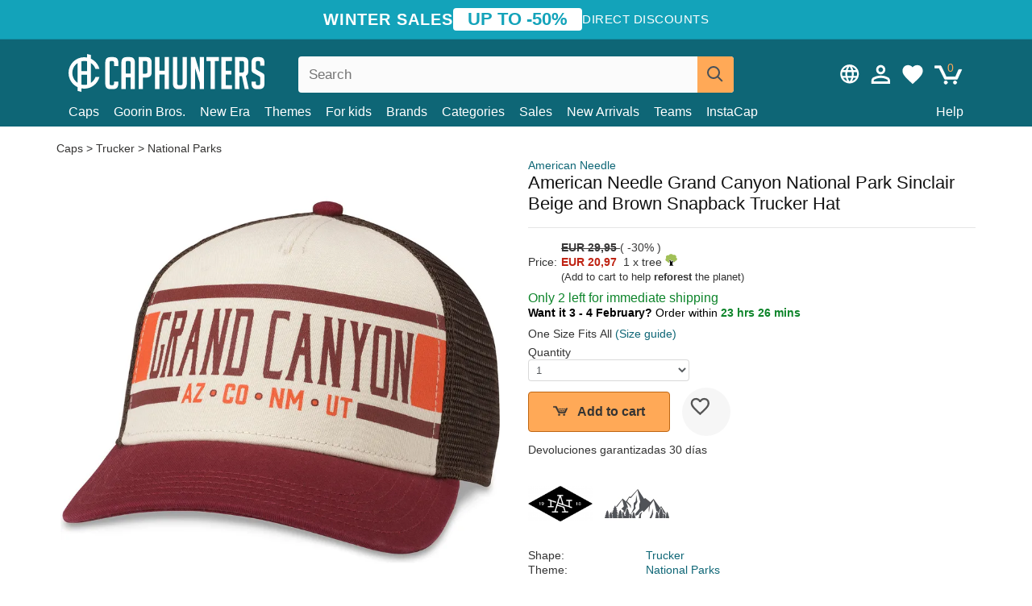

--- FILE ---
content_type: text/html; charset=utf-8
request_url: https://caphunters.com/en/caps/10790-american-needle-grand-canyon-national-park-sinclair-beige-and-brown-snapback-trucker-hat.html
body_size: 13835
content:
<!DOCTYPE HTML><html lang="en-us"><head><meta charset="utf-8"><title>American Needle Grand Canyon National Park Sinclair Beige and Brown Snapback Trucker Hat: Caphunters.com</title> <script type="text/javascript">window.gdprAppliesGlobally=true;(function(){function n(e){if(!window.frames[e]){if(document.body&&document.body.firstChild){var t=document.body;var r=document.createElement("iframe");r.style.display="none";r.name=e;r.title=e;t.insertBefore(r,t.firstChild)}else{setTimeout(function(){n(e)},5)}}}function e(r,a,o,c,s){function e(e,t,r,n){if(typeof r!=="function"){return}if(!window[a]){window[a]=[]}var i=false;if(s){i=s(e,n,r)}if(!i){window[a].push({command:e,version:t,callback:r,parameter:n})}}e.stub=true;e.stubVersion=2;function t(n){if(!window[r]||window[r].stub!==true){return}if(!n.data){return}var i=typeof n.data==="string";var e;try{e=i?JSON.parse(n.data):n.data}catch(t){return}if(e[o]){var a=e[o];window[r](a.command,a.version,function(e,t){var r={};r[c]={returnValue:e,success:t,callId:a.callId};n.source.postMessage(i?JSON.stringify(r):r,"*")},a.parameter)}}if(typeof window[r]!=="function"){window[r]=e;if(window.addEventListener){window.addEventListener("message",t,false)}else{window.attachEvent("onmessage",t)}}}e("__tcfapi","__tcfapiBuffer","__tcfapiCall","__tcfapiReturn");n("__tcfapiLocator");(function(e,t){var r=document.createElement("link");r.rel="preconnect";r.as="script";var n=document.createElement("link");n.rel="dns-prefetch";n.as="script";var i=document.createElement("link");i.rel="preload";i.as="script";var a=document.createElement("script");a.id="spcloader";a.type="text/javascript";a["async"]=true;a.charset="utf-8";var o="https://sdk.privacy-center.org/"+e+"/loader.js?target_type=notice&target="+t;if(window.didomiConfig&&window.didomiConfig.user){var c=window.didomiConfig.user;var s=c.country;var d=c.region;if(s){o=o+"&country="+s;if(d){o=o+"&region="+d}}}r.href="https://sdk.privacy-center.org/";n.href="https://sdk.privacy-center.org/";i.href=o;a.src=o;var f=document.getElementsByTagName("script")[0];f.parentNode.insertBefore(r,f);f.parentNode.insertBefore(n,f);f.parentNode.insertBefore(i,f);f.parentNode.insertBefore(a,f)})("9f9d3a7a-e115-4846-b3cb-42dc6fb4ce08","QVBtGPFB")})();</script> <link rel="preconnect" href="https://static.caphunters.com"><link rel="preconnect" href="https://www.google-analytics.com"><link rel="preconnect" href="https://www.google.com"><link rel="preconnect" href="https://www.google.es"><link rel="preconnect" href="https://googleads.g.doubleclick.net"><link rel="preconnect" href="https://www.googletagmanager.com"><link rel="preconnect" href="https://bat.bing.com"><link rel="preconnect" href="https://www.googleadservices.com"><link rel="preconnect" href="https://accounts.google.com"><link rel="dns-prefetch" href="https://accounts.google.com"><link rel="preload" href="https://static.caphunters.com/img/sprite.svg?v=2" as="image" type="image/svg+xml"><link rel="canonical" href="https://caphunters.com/en/caps/10790-american-needle-grand-canyon-national-park-sinclair-beige-and-brown-snapback-trucker-hat.html"><link rel="stylesheet" href="https://static.caphunters.com/cache/css/ac5762112f08d8ea348baa5f242467c3.css"><meta name="description" content="American Needle Grand Canyon National Park Sinclair Beige and Brown Snapback Trucker Hat, Brand: American Needle, : EUR 29.95, Sale: EUR 20.97, Shape: Trucker, Theme: National Parks, For: Adult, Closure: Snapback"><meta name="keywords" content="Caps, American Needle, Trucker, National Parks, Adult, Snapback, Unisex, Curve, Grand Canyon National Park, Multicolor"><meta name="robots" content="index,follow"><meta name="viewport" content="user-scalable=yes, width=device-width, maximum-scale=5, initial-scale=1"><meta name="mobile-web-app-capable" content="yes"><meta name="theme-color" content="#0E6676"><meta name="apple-mobile-web-app-status-bar-style" content="black-translucent"><link rel="icon" type="image/png" href="https://static.caphunters.com/img/favicon-196x196.png" sizes="196x196"><link rel="icon" type="image/png" href="https://static.caphunters.com/img/favicon-96x96.png" sizes="96x96"><link rel="icon" type="image/png" href="https://static.caphunters.com/img/favicon-32x32.png" sizes="32x32"><link rel="icon" type="image/png" href="https://static.caphunters.com/img/favicon-16x16.png" sizes="16x16"><link rel="icon" type="image/png" href="https://static.caphunters.com/img/favicon-128.png" sizes="128x128"><link rel="shortcut icon" type="image/x-icon" href="https://static.caphunters.com/img/favicon.ico"><link rel="manifest" href="/manifest.json"> <script type="didomi/javascript" data-vendor="c:bing-ads" defer src="https://static.caphunters.com/themes/caphunters/js/bing.js"></script> <noscript><img height="1" width="1" style="display:none" src="https://www.facebook.com/tr?id=1666427600331054&ev=PageView&noscript=1" /></noscript><meta property="og:description" content="Hat store with the largest online catalog. Caps and caps at the best prices." /><meta property="og:site_name" content="Caphunters" /><meta property="og:type" content="og:product" /><meta property="og:url" content="https://caphunters.com/en/caps/10790-american-needle-grand-canyon-national-park-sinclair-beige-and-brown-snapback-trucker-hat.html" /><meta property="og:title" content="Caphunters - American Needle Grand Canyon National Park Sinclair Beige and Brown Snapback Trucker Hat: Caphunters.com" /><meta property="og:image" content="https://static.caphunters.com/36844-large_default/gorra-trucker-beige-y-marron-snapback-grand-canyon-national-park-sinclair-de-american-needle.webp" /><meta property="product:price:amount" content="20.97"/><meta property="product:price:currency" content="EUR"/><meta name="twitter:site" content="@caphunters"><meta name="twitter:creator" content="@caphunters"><meta name="twitter:description" content="Hat store with the largest online catalog. Caps and caps at the best prices."><meta name="twitter:card" content="product"><meta name="twitter:title" content="Caphunters - American Needle Grand Canyon National Park Sinclair Beige and Brown Snapback Trucker Hat: Caphunters.com"><meta name="twitter:image" content="https://static.caphunters.com/36844-large_default/gorra-trucker-beige-y-marron-snapback-grand-canyon-national-park-sinclair-de-american-needle.webp"><meta name="twitter:data1" content="EUR20.97"><meta name="twitter:label1" content="Price"><meta name="twitter:data2" content="Caphunters.com"><meta name="twitter:label2" content="Hat store with the largest online catalog."><link href="https://caphunters.com/en/" rel="alternate" hreflang="x-default"><link href="https://caphunters.es/gorras/10790-gorra-trucker-beige-y-marron-snapback-grand-canyon-national-park-sinclair-de-american-needle.html" rel="alternate" hreflang="es-es"><link href="https://caphunters.co.uk/caps/10790-american-needle-grand-canyon-national-park-sinclair-beige-and-brown-snapback-trucker-hat.html" rel="alternate" hreflang="en-gb"><link href="https://caphunters.ie/caps/10790-american-needle-grand-canyon-national-park-sinclair-beige-and-brown-snapback-trucker-hat.html" rel="alternate" hreflang="en-ie"><link href="https://caphunters.ca/en/caps/10790-american-needle-grand-canyon-national-park-sinclair-beige-and-brown-snapback-trucker-hat.html" rel="alternate" hreflang="en-ca"><link href="https://caphunters.bg/en/caps/10790-american-needle-grand-canyon-national-park-sinclair-beige-and-brown-snapback-trucker-hat.html" rel="alternate" hreflang="en-bg"><link href="https://caphunters.hr/caps/10790-american-needle-grand-canyon-national-park-sinclair-beige-and-brown-snapback-trucker-hat.html" rel="alternate" hreflang="en-hr"><link href="https://caphunters.si/caps/10790-american-needle-grand-canyon-national-park-sinclair-beige-and-brown-snapback-trucker-hat.html" rel="alternate" hreflang="en-si"><link href="https://caphunters.ee/caps/10790-american-needle-grand-canyon-national-park-sinclair-beige-and-brown-snapback-trucker-hat.html" rel="alternate" hreflang="en-ee"><link href="https://caphunters.fi/caps/10790-american-needle-grand-canyon-national-park-sinclair-beige-and-brown-snapback-trucker-hat.html" rel="alternate" hreflang="en-fi"><link href="https://caphunters.hu/en/caps/10790-american-needle-grand-canyon-national-park-sinclair-beige-and-brown-snapback-trucker-hat.html" rel="alternate" hreflang="en-hu"><link href="https://caphunters.lv/en/caps/10790-american-needle-grand-canyon-national-park-sinclair-beige-and-brown-snapback-trucker-hat.html" rel="alternate" hreflang="en-lv"><link href="https://caphunters.lt/en/caps/10790-american-needle-grand-canyon-national-park-sinclair-beige-and-brown-snapback-trucker-hat.html" rel="alternate" hreflang="en-lt"><link href="https://caphunters.mt/caps/10790-american-needle-grand-canyon-national-park-sinclair-beige-and-brown-snapback-trucker-hat.html" rel="alternate" hreflang="en-mt"><link href="https://caphunters.cz/en/caps/10790-american-needle-grand-canyon-national-park-sinclair-beige-and-brown-snapback-trucker-hat.html" rel="alternate" hreflang="en-cz"><link href="https://caphunters.sk/en/caps/10790-american-needle-grand-canyon-national-park-sinclair-beige-and-brown-snapback-trucker-hat.html" rel="alternate" hreflang="en-sk"><link href="https://caphunters.ro/en/caps/10790-american-needle-grand-canyon-national-park-sinclair-beige-and-brown-snapback-trucker-hat.html" rel="alternate" hreflang="en-ro"><link href="https://caphunters.fr/casquettes/10790-casquette-trucker-beige-et-marron-snapback-grand-canyon-national-park-sinclair-american-needle.html" rel="alternate" hreflang="fr-fr"><link href="https://caphunters.be/casquettes/10790-casquette-trucker-beige-et-marron-snapback-grand-canyon-national-park-sinclair-american-needle.html" rel="alternate" hreflang="fr-be"><link href="https://caphunters.ca/fr/casquettes/10790-casquette-trucker-beige-et-marron-snapback-grand-canyon-national-park-sinclair-american-needle.html" rel="alternate" hreflang="fr-ca"><link href="https://caphunters.at/fr/casquettes/10790-casquette-trucker-beige-et-marron-snapback-grand-canyon-national-park-sinclair-american-needle.html" rel="alternate" hreflang="fr-at"><link href="https://caphunters.ch/fr/casquettes/10790-casquette-trucker-beige-et-marron-snapback-grand-canyon-national-park-sinclair-american-needle.html" rel="alternate" hreflang="fr-ch"><link href="https://caphunters.bg/fr/casquettes/10790-casquette-trucker-beige-et-marron-snapback-grand-canyon-national-park-sinclair-american-needle.html" rel="alternate" hreflang="fr-bg"><link href="https://caphunters.lu/casquettes/10790-casquette-trucker-beige-et-marron-snapback-grand-canyon-national-park-sinclair-american-needle.html" rel="alternate" hreflang="fr-lu"><link href="https://caphunters.ro/fr/casquettes/10790-casquette-trucker-beige-et-marron-snapback-grand-canyon-national-park-sinclair-american-needle.html" rel="alternate" hreflang="fr-ro"><link href="https://caphunters.pt/bones/10790-bone-trucker-bege-e-castanho-snapback-grand-canyon-national-park-sinclair-da-american-needle.html" rel="alternate" hreflang="pt-pt"><link href="https://caphunters.de/caps/10790-trucker-cap-beige-und-braun-snapback-grand-canyon-national-park-sinclair-von-american-needle.html" rel="alternate" hreflang="de-de"><link href="https://caphunters.at/de/caps/10790-trucker-cap-beige-und-braun-snapback-grand-canyon-national-park-sinclair-von-american-needle.html" rel="alternate" hreflang="de-at"><link href="https://caphunters.ch/de/caps/10790-trucker-cap-beige-und-braun-snapback-grand-canyon-national-park-sinclair-von-american-needle.html" rel="alternate" hreflang="de-ch"><link href="https://caphunters.bg/de/caps/10790-trucker-cap-beige-und-braun-snapback-grand-canyon-national-park-sinclair-von-american-needle.html" rel="alternate" hreflang="de-bg"><link href="https://caphunters.hu/de/caps/10790-trucker-cap-beige-und-braun-snapback-grand-canyon-national-park-sinclair-von-american-needle.html" rel="alternate" hreflang="de-hu"><link href="https://caphunters.lv/de/caps/10790-trucker-cap-beige-und-braun-snapback-grand-canyon-national-park-sinclair-von-american-needle.html" rel="alternate" hreflang="de-lv"><link href="https://caphunters.cz/de/caps/10790-trucker-cap-beige-und-braun-snapback-grand-canyon-national-park-sinclair-von-american-needle.html" rel="alternate" hreflang="de-cz"><link href="https://caphunters.sk/de/caps/10790-trucker-cap-beige-und-braun-snapback-grand-canyon-national-park-sinclair-von-american-needle.html" rel="alternate" hreflang="de-sk"><link href="https://caphunters.it/cappellini/10790-cappellino-trucker-beige-e-marrone-snapback-grand-canyon-national-park-sinclair-di-american-needle.html" rel="alternate" hreflang="it-it"><link href="https://caphunters.ch/it/cappellini/10790-cappellino-trucker-beige-e-marrone-snapback-grand-canyon-national-park-sinclair-di-american-needle.html" rel="alternate" hreflang="it-ch"><link href="https://caphunters.pl/czapki/10790-czapka-trucker-bezowa-i-brazowa-snapback-grand-canyon-national-park-sinclair-american-needle.html" rel="alternate" hreflang="pl-pl"><link href="https://caphunters.lt/pl/czapki/10790-czapka-trucker-bezowa-i-brazowa-snapback-grand-canyon-national-park-sinclair-american-needle.html" rel="alternate" hreflang="pl-lt"><link href="https://caphunters.se/caps/10790-trucker-keps-beige-och-brun-snapback-grand-canyon-national-park-sinclair-fran-american-needle.html" rel="alternate" hreflang="sv-se"><link href="https://caphunters.cy/caps/10790-trucker-snapback-grand-canyon-national-park-sinclair-american-needle.html" rel="alternate" hreflang="el-cy"><link href="https://caphunters.gr/caps/10790-trucker-snapback-grand-canyon-national-park-sinclair-american-needle.html" rel="alternate" hreflang="el-gr"><link href="https://caphunters.dk/caps/10790-trucker-kasket-beige-og-brun-snapback-grand-canyon-national-park-sinclair-fra-american-needle.html" rel="alternate" hreflang="da-dk"> <script src="https://accounts.google.com/gsi/client" async defer></script> </head><body id="product" class="ab_0 product product-10790 product-american-needle-grand-canyon-national-park-sinclair-beige-and-brown-snapback-trucker-hat category-12 category-caps lang_en"><div id="overlay" style="display:none"></div><div id="header_coupon"><div class="promo-container"><div class="promo-title"> WINTER SALES</div><div class="promo-badge"> UP TO -50%</div><div class="promo-info hidden-sm-down"> Direct discounts</div></div></div> <header><div class="container"><div class="row"><div class="mobile-menu col-xl-4 col-md-7 col-xs-7"><div style="width:46px;float:left" class="hidden-lg-up"><div class="cat-title"> <span class="icon-mobilemenu"> <span class="line"></span> <span class="line"></span> <span class="line"></span> </span></div></div> <a href="/en/" title="Caphunters" name="Caphunters" class="header_logo"> <span class="icon-logo"></span> </a></div><div class="col-xl-2 col-md-3 col-xs-5 push-xl-6 push-md-2 header-icons"> <a class="shopping-cart-block shopping-cart" href="/en/express-order" rel="nofollow"><div> <span class="ajax_cart_quantity">0</span> <span class="icon icon-cart"></span></div> </a><a class="wishlist-header" href="/en/index.php?controller=customerwishlist" title="My wishlist"><div class="icon icon-heart-white"> <span class="wishlist-count" style="display: none"></span></div> </a> <a id="userinfo-block-top" class="header_user_info hidden-lg-down" href="/en/login" rel="nofollow"><div class="login icon icon-account-empty"></div></a><div id="popup-languages-currencies" class="icon icon-lang-currency" style="cursor:pointer;"></div><div id="preferences-popup" class="modal-popup" style="display:none;"><div class="modal-content"> <span class="close-popup">&times;</span> <label class="preferences">Preferences</label><div class="popup-body"><form id="preferences-form"><div class="languages"> <label>Language</label> <select id="languages-block-top" class="form-control hidden-lg-down"><option data-href="/es/gorras/10790-gorra-trucker-beige-y-marron-snapback-grand-canyon-national-park-sinclair-de-american-needle.html"> ES &nbsp;-&nbsp; Español</option><option selected data-href="/en/caps/10790-american-needle-grand-canyon-national-park-sinclair-beige-and-brown-snapback-trucker-hat.html"> EN &nbsp;-&nbsp; English</option> </select></div><div class="currencies"> <label>Currency</label> <select id="currencies-block-top" class="form-control hidden-lg-down"><option value="4" > $&nbsp;&nbsp;-&nbsp;&nbsp;Dollar</option><option value="1" selected> €&nbsp;&nbsp;-&nbsp;&nbsp;Euro</option><option value="3" > £&nbsp;&nbsp;-&nbsp;&nbsp;Pound</option> </select></div> <button type="submit" class="submit-preference exclusive ch-orange"> Update preferences </button></form></div></div></div></div><div class="col-xl-6 col-xs-12 pull-xl-3"><form id="searchbox" method="get" action="/en/search" > <label for="search_query_top">Buscar</label> <input class="search_query form-control" type="text" id="search_query_top" name="search_query" placeholder="Search" value="" /> <button type="submit" class="btn btn-default button-search ch-orange" title="Search"> <span class="icon-search"></span> </button></form></div><div class="block_top_menu col-xs-12"><div class="menu-header hidden-lg-up"> <a href="/en/my-account" rel="nofollow" class="menu-header-greeting"> Hello. </a> <span class="sidebar-toggle-close"></span></div><a href="/en/12-caps">Caps</a> <a href="/en/124_goorin-bros">Goorin Bros.</a> <a href="/en/100_new-era">New Era</a> <a href="/en/our-themes"> Themes</a> <a href="/en/12-caps?for=boy">For kids</a><div> <a href="/en/brands">Brands <span class="icon-submenu hidden-lg-down" style="font-size:12px;">&#9660;</span></a><div class="submenu" style="display:none;"> <a href="/en/10_47-brand">47 Brand</span></a> <a href="/en/177_american-needle">American Needle</span></a> <a href="/en/188_and1">AND1</span></a> <a href="/en/121_caphunters">Caphunters</span></a> <a href="/en/135_capslab">Capslab</span></a> <a href="/en/178_coastal">Coastal</span></a> <a href="/en/136_dc-shoes">DC Shoes</span></a> <a href="/en/168_difuzed">Difuzed</span></a> <a href="/en/128_djinns">Djinns</span></a> <a href="/en/185_ed-hardy">Ed Hardy</span></a> <a href="/en/179_flexfit">Flexfit</span></a> <a href="/en/186_gant">Gant</span></a> <a href="/en/124_goorin-bros">Goorin Bros.</span></a> <a href="/en/184_kangol">Kangol</span></a> <a href="/en/175_kimoa">Kimoa</span></a> <a href="/en/100_new-era">New Era</span></a> <a href="/en/189_nike">Nike</span></a> <a href="/en/182_oblack">Oblack</span></a> <a href="/en/181_pica-pica">Pica Pica</span></a> <a href="/en/176_polo-ralph-lauren">Polo Ralph Lauren</span></a> <a href="/en/171_puma">Puma</span></a> <a href="/en/187_superdry">Superdry</span></a> <a href="/en/174_the-no1-face">The No.1 Face</span></a> <a href="/en/131_von-dutch">Von Dutch</span></a> <a href="/en/172_wheels-and-waves">Wheels And Waves</span></a></div></div><div> <a href="/en/categories">Categories <span class="icon-submenu hidden-lg-down" style="font-size:12px;">&#9660;</span></a><div class="submenu" style="display:none;"> <a href="/en/123-accessories">Accessories</a> <a href="/en/39-flat-caps">Berets</a> <a href="/en/13-buckets-hats">Buckets</a> <a href="/en/12-caps">Caps</a> <a href="/en/14-beanies">Caps</a> <a href="/en/26-sweatshirts">Sweatshirts</a> <a href="/en/122-swim-trunks">Swimwear</a> <a href="/en/24-t-shirts">T-shirts</a></div></div><a href="/en/sales">Sales</a> <a href="/en/new-arrivals">New Arrivals</a> <a href="/en/teams">Teams</a> <a href="/en/instacap">InstaCap</a><a class="help-menu-header-link" href="/en/contact">Help</a><a class="hidden-lg-up" style="color: #BF6713;" href="/en/my-account"> My account </a><div class="hidden-lg-up"> <a href="#" style="color: #BF6713;">Change language</a><div class="submenu" style="display:none;"> <a href="/es/gorras/10790-gorra-trucker-beige-y-marron-snapback-grand-canyon-national-park-sinclair-de-american-needle.html"> Español </a> <a href="/en/caps/10790-american-needle-grand-canyon-national-park-sinclair-beige-and-brown-snapback-trucker-hat.html"> English </a></div></div><div class="hidden-lg-up"> <a href="#" style="color: #BF6713;">Change currency</a><div class="submenu" style="display:none;"> <a href="#" class="change-currency-link" data-id="4"> $ - Dollar </a> <a href="#" class="change-currency-link" data-id="1"> € - Euro </a> <a href="#" class="change-currency-link" data-id="3"> £ - Pound </a></div></div></div></div></div> </header><div id="columns" class="container"><div id="center_column" class="center_column col-xs-12 col-xl-12"><div class="breadcrumb clearfix hidden-sm-down"> <a href="/en/12-caps"> Caps </a>&gt; <a href="/en/12-caps?shape=trucker">Trucker</a> &gt; <a href="/en/12-caps?theme=national-parks">National Parks</a></div><div><div class="row"><div class="prod_info col-xs-12 hidden-md-up"> <a class="product_brand" href="/en/177_american-needle" title="American Needle" target="_top"> American Needle </a><h1 class="product_name">American Needle Grand Canyon National Park Sinclair Beige and Brown Snapback Trucker Hat</h1></div><div class="pb-left-column col-xs-12 col-md-6 col-lg-6"><div id="image-block" class="clearfix"><div class="hidden-md-up"><div class="swiper-wrapper c"><div class="swiper-slide c"> <img class="" src="https://static.caphunters.com/36844-large_default/american-needle-grand-canyon-national-park-sinclair-beige-and-brown-snapback-trucker-hat.webp" alt="american-needle-grand-canyon-national-park-sinclair-beige-and-brown-snapback-trucker-hat" height=545 width=545 title="american-needle-grand-canyon-national-park-sinclair-beige-and-brown-snapback-trucker-hat"></div></div><div class="swiper-pagination"></div></div> <img id="bigpic" class="hidden-sm-down" src="https://static.caphunters.com/36844-large_default/american-needle-grand-canyon-national-park-sinclair-beige-and-brown-snapback-trucker-hat.webp" alt="american-needle-grand-canyon-national-park-sinclair-beige-and-brown-snapback-trucker-hat" height=545 width=545 title="american-needle-grand-canyon-national-park-sinclair-beige-and-brown-snapback-trucker-hat"></div></div><div class="prod_info col-xs-12 col-md-6"> <a class="product_brand hidden-sm-down" href="/en/177_american-needle" title="American Needle" target="_top"> American Needle </a><h1 class="product_name hidden-sm-down">American Needle Grand Canyon National Park Sinclair Beige and Brown Snapback Trucker Hat</h1><hr class="hidden-sm-down" style="margin-top: 5px;margin-bottom: 5px;"></div><div class="col-xs-12 col-md-6"><form id="buy_block" action="/en/cart" method="post"> <input type="hidden" name="id_product" value="10790" id="product_page_product_id" /> <input type="hidden" name="add" value="1" /> <input type="hidden" name="id_product_attribute" id="idCombination" value="" /><div class="box-info-product"><div class="content_prices clearfix"><table class="prices"><tr><td></td><td><p id="old_price"> <span class="b price lt"> EUR 29,95 </span> ( <span> -30% </span>)</p></td></tr><tr><td style="font-size: 14px;color:#333;"> Price:</td><td> <span id="our_price_display" class="b price ch-red">EUR 20,97</span> &nbsp;1 x tree <span class="icon icon-tree" style="margin-top:-25px;"></span><br></td></tr><tr><td></td><td> <span style="font-size:13px;">(Add to cart to help <b>reforest</b> the planet)</span></td></tr></table></div><div id="low_stock_remaining" class="ch-green f15"> Only 2 left for immediate shipping</div><div id="availability_container"> <p id="availability_inmediate" style="font-weight: bold;" class="ch-green"> <span style='color:black'> Want it 3 - 4 February? </span> <span> <span style='font-weight:300;color:black'> Order within </span> 23 hrs 26 mins </span></p></div><div class="product_attributes clearfix"><div id="attributes"><div class="clearfix"></div><fieldset class="attribute_fieldset"><div class="attribute_list"> <input type="hidden" class="color_pick_hidden" name="group_1" value="25" /></div></fieldset><fieldset class="attribute_fieldset"> <span class="single_select"> One Size Fits All <a class="sizeguide" target="_blank" href="/en/size-guide">(Size guide)</a> </span></fieldset></div></div><p id="quantity_wanted_p" style="margin:0;padding:0;"> <label id="label_quantity_wanted" for="quantity_wanted">Quantity</label> <select name="qty" id="quantity_wanted" class="form-control"><option value=1>1</option><option value=2>2</option><option value=3>3</option><option value=4>4</option><option value=5>5</option><option value=6>6</option><option value=7>7</option><option value=8>8</option><option value=9>9</option><option value=10>10</option><option value=11>11</option><option value=12>12</option><option value=13>13</option><option value=14>14</option><option value=15>15</option><option value=16>16</option><option value=17>17</option><option value=18>18</option><option value=19>19</option><option value=20>20</option><option value=21>21</option><option value=22>22</option><option value=23>23</option><option value=24>24</option><option value=25>25</option><option value=26>26</option><option value=27>27</option><option value=28>28</option><option value=29>29</option><option value=30>30</option> </select></p><link href="https://fonts.googleapis.com/css2?family=Lobster&display=swap" rel="stylesheet"><input type="hidden" id="has-customization" name="has_customization" value="0"> <input type="hidden" id="customization-data" name="customization_data" value=""><p style="margin-top: 10px; display:none;"> <span class="ch-green b">Free shipping</span> <span style="color:black">if you add this product to the cart.</span></p><div class="box-cart-bottom"><div><p id="add_to_cart" class="buttons_bottom_block no-print"> <button type="submit" name="Submit" class="exclusive ch-orange"> <span><span class="icon icon-buttoncart"></span>Add to cart</span> </button> <a href="/en/index.php?controller=my-wishlist&action=add&id_product=10790" class="add-to-wishlist" data-id-product="10790"> <i class="icon icon-heart-empty"></i> </a></p></div><div>Devoluciones garantizadas 30 días</div><br></div></div></form><div id="product-team-brand-logos" style="vertical-align: middle;"><div id="product-team-brand-logos-brand" style="vertical-align: middle;"> <img loading="lazy" height=100 width=100 src="https://static.caphunters.com/img/m/177-medium_default.jpg" alt="American Needle"></div><div id="product-team-brand-logos-team" style="vertical-align: middle"> <img loading="lazy" src="https://static.caphunters.com/img/f/850.jpg" alt="parques-nacionales"></div></div> <section class="page-product-box" id="page-product-box-attributes"><div class="row"><div class="col-xs-3">Shape:</div><div class="col-xs-7"> <a href="/en/12-caps?shape=trucker" title=trucker target="_top"> Trucker </a></div></div><div class="row"><div class="col-xs-3">Theme:</div><div class="col-xs-7"> <a href="/en/12-caps?theme=national-parks" title=national parks target="_top"> National Parks </a></div></div><div class="row"><div class="col-xs-3">For:</div><div class="col-xs-7"> <a href="/en/12-caps?for=adult" title=adult target="_top"> Adult </a></div></div><div class="row"><div class="col-xs-3">Closure:</div><div class="col-xs-7"> <a href="/en/12-caps?closure=snapback" title=snapback target="_top"> Snapback </a></div></div><div class="row"><div class="col-xs-3">Design:</div><div class="col-xs-7"> <a href="/en/12-caps?design=unisex" title=unisex target="_top"> Unisex </a></div></div><div class="row"><div class="col-xs-3">Brim:</div><div class="col-xs-7"> <a href="/en/12-caps?brim=curve" title=curve target="_top"> Curve </a></div></div><div class="row"><div class="col-xs-3">Motif:</div><div class="col-xs-7"> <a href="/en/12-caps?motif=grand-canyon-national-park" title=grand canyon national park target="_top"> Grand Canyon National Park </a></div></div><div class="row"><div class="col-xs-3">Color:</div><div class="col-xs-7"> <a href="/en/12-caps?color=multicolor" title=multicolor target="_top"> Multicolor </a></div></div><div class="row"><div class="col-xs-3">Conditon:</div><div class="col-xs-7"> New; 100% Authentic</div></div> </section></div></div></div><div id="stylefortrees" class="c"><div class="mb15 mt15 f20">#StyleForTrees</div><div class="product_sub_subtitle b f15 m15"> <span class="ch-blue-text">1 Cap</span> = <span class="ch-green">1 Tree</span></div><span class="f14">Buying any product in Caphunters, you are contributing to plant trees in the places of the planet that need it most. With your help, it is possible to plant 1 tree more, and thanks to your collaboration, we advance a little more in the way of sustainability and a better tomorrow for everyone. </span><div class="ch-green f14 mt15 mb15"> We have already planted <b>233264</b> trees <span class="icon icon-tree"></span><br> Thanks!</div></div> <br><div class="relatedproducts-container"><h2 style="font-size: 18px;">Customers who bought this item also bought</h2><ul id="relatedproducts" class="product-table-borders product_list grid row homefeatured tab-pane" data-field-list-type="list"><li data-position=1 data-idproduct=10788 class="col-xs-6 col-md-6 col-lg-4 col-xl-3"> <a class="product_img_link" href="/en/10788-american-needle-joshua-tree-national-park-sinclair-beige-navy-blue-and-orange-snapback-trucker-hat.html"> <img class="img-responsive" loading="lazy" src="https://static.caphunters.com/36842-home_default/american-needle-joshua-tree-national-park-sinclair-beige-navy-blue-and-orange-snapback-trucker-hat.webp" alt="American Needle Joshua Tree National Park Sinclair Beige, Navy Blue and Orange Snapback Trucker Hat" height=200 width=200 decoding="async" /> <span class="sale-box">-30%</span> </a> <a href="/en/index.php?controller=my-wishlist&action=add&id_product=10788" class="list-page add-to-wishlist" data-id-product="10788"><i class="icon icon-heart-empty"></i></a> <span class="icon-list-stars icon-stars-5-0"></span> (5) <a class="product-manufacturer-list hidden-sm-down" href="/en/177_american-needle"> American Needle </a> <span class="product-manufacturer-list hidden-md-up"> American Needle </span> <a class="product-name" href="/en/10788-american-needle-joshua-tree-national-park-sinclair-beige-navy-blue-and-orange-snapback-trucker-hat.html"> <span class="name">American Needle Joshua Tree National Park Sinclair Beige, Navy Blue and Orange Snapback Trucker Hat</span><div class="content_price"> <span class="lt old-price product-price">EUR 29,95</span> EUR 20,97</div><div class="availability_list_block c"> Get it by <span class="b"> 3 - 4 February </span></div> </a></li><li data-position=2 data-idproduct=10759 class="col-xs-6 col-md-6 col-lg-4 col-xl-3"> <a class="product_img_link" href="/en/10759-american-needle-palm-springs-california-sinclair-beige-navy-blue-and-green-snapback-trucker-hat.html"> <img class="img-responsive" loading="lazy" src="https://static.caphunters.com/36810-home_default/american-needle-palm-springs-california-sinclair-beige-navy-blue-and-green-snapback-trucker-hat.webp" alt="American Needle Palm Springs California Sinclair Beige, Navy Blue and Green Snapback Trucker Hat" height=200 width=200 decoding="async" /> <span class="sale-box">-30%</span> </a> <a href="/en/index.php?controller=my-wishlist&action=add&id_product=10759" class="list-page add-to-wishlist" data-id-product="10759"><i class="icon icon-heart-empty"></i></a> <span class="icon-list-stars icon-stars-5-0"></span> (5) <a class="product-manufacturer-list hidden-sm-down" href="/en/177_american-needle"> American Needle </a> <span class="product-manufacturer-list hidden-md-up"> American Needle </span> <a class="product-name" href="/en/10759-american-needle-palm-springs-california-sinclair-beige-navy-blue-and-green-snapback-trucker-hat.html"> <span class="name">American Needle Palm Springs California Sinclair Beige, Navy Blue and Green Snapback Trucker Hat</span><div class="content_price"> <span class="lt old-price product-price">EUR 29,95</span> EUR 20,97</div><div class="availability_list_block c"> Get it by <span class="b"> 3 - 4 February </span></div> </a></li><li data-position=3 data-idproduct=10777 class="col-xs-6 col-md-6 col-lg-4 col-xl-3"> <a class="product_img_link" href="/en/10777-american-needle-nasa-sinclair-beige-navy-blue-and-light-blue-snapback-trucker-hat.html"> <img class="img-responsive" loading="lazy" src="https://static.caphunters.com/36831-home_default/american-needle-nasa-sinclair-beige-navy-blue-and-light-blue-snapback-trucker-hat.webp" alt="American Needle NASA Sinclair Beige, Navy Blue and Light Blue Snapback Trucker Hat" height=200 width=200 decoding="async" /> <span class="sale-box">-30%</span> </a> <a href="/en/index.php?controller=my-wishlist&action=add&id_product=10777" class="list-page add-to-wishlist" data-id-product="10777"><i class="icon icon-heart-empty"></i></a><div class="icon-list-stars" style="background:none;"></div> <a class="product-manufacturer-list hidden-sm-down" href="/en/177_american-needle"> American Needle </a> <span class="product-manufacturer-list hidden-md-up"> American Needle </span> <a class="product-name" href="/en/10777-american-needle-nasa-sinclair-beige-navy-blue-and-light-blue-snapback-trucker-hat.html"> <span class="name">American Needle NASA Sinclair Beige, Navy Blue and Light Blue Snapback Trucker Hat</span><div class="content_price"> <span class="lt old-price product-price">EUR 29,95</span> EUR 20,97</div><div class="availability_list_block c"> Get it by <span class="b"> 3 - 4 February </span></div> </a></li><li data-position=4 data-idproduct=10781 class="col-xs-6 col-md-6 col-lg-4 col-xl-3"> <a class="product_img_link" href="/en/10781-american-needle-pabst-blue-ribbon-sinclair-beige-and-navy-blue-snapback-trucker-hat.html"> <img class="img-responsive" loading="lazy" src="https://static.caphunters.com/36835-home_default/american-needle-pabst-blue-ribbon-sinclair-beige-and-navy-blue-snapback-trucker-hat.webp" alt="American Needle Pabst Blue Ribbon Sinclair Beige and Navy Blue Snapback Trucker Hat" height=200 width=200 decoding="async" /> <span class="sale-box">-30%</span> </a> <a href="/en/index.php?controller=my-wishlist&action=add&id_product=10781" class="list-page add-to-wishlist" data-id-product="10781"><i class="icon icon-heart-empty"></i></a> <span class="icon-list-stars icon-stars-4-5"></span> (4.6) <a class="product-manufacturer-list hidden-sm-down" href="/en/177_american-needle"> American Needle </a> <span class="product-manufacturer-list hidden-md-up"> American Needle </span> <a class="product-name" href="/en/10781-american-needle-pabst-blue-ribbon-sinclair-beige-and-navy-blue-snapback-trucker-hat.html"> <span class="name">American Needle Pabst Blue Ribbon Sinclair Beige and Navy Blue Snapback Trucker Hat</span><div class="content_price"> <span class="lt old-price product-price">EUR 34,95</span> EUR 24,47</div><div class="availability_list_block c"> Get it by <span class="b"> 3 - 4 February </span></div> </a></li><li data-position=5 data-idproduct=10745 class="col-xs-6 col-md-6 col-lg-4 col-xl-3"> <a class="product_img_link" href="/en/10745-american-needle-thunderbird-motor-lodge-sinclair-white-and-navy-blue-snapback-trucker-hat.html"> <img class="img-responsive" loading="lazy" src="https://static.caphunters.com/36796-home_default/american-needle-thunderbird-motor-lodge-sinclair-white-and-navy-blue-snapback-trucker-hat.webp" alt="American Needle Thunderbird Motor Lodge Sinclair White and Navy Blue Snapback Trucker Hat" height=200 width=200 decoding="async" /> <span class="sale-box">-30%</span> </a> <a href="/en/index.php?controller=my-wishlist&action=add&id_product=10745" class="list-page add-to-wishlist" data-id-product="10745"><i class="icon icon-heart-empty"></i></a> <span class="icon-list-stars icon-stars-4-0"></span> (4) <a class="product-manufacturer-list hidden-sm-down" href="/en/177_american-needle"> American Needle </a> <span class="product-manufacturer-list hidden-md-up"> American Needle </span> <a class="product-name" href="/en/10745-american-needle-thunderbird-motor-lodge-sinclair-white-and-navy-blue-snapback-trucker-hat.html"> <span class="name">American Needle Thunderbird Motor Lodge Sinclair White and Navy Blue Snapback Trucker Hat</span><div class="content_price"> <span class="lt old-price product-price">EUR 29,95</span> EUR 20,97</div><div class="availability_list_block c"> Get it by <span class="b"> 3 - 4 February </span></div> </a></li><li data-position=6 data-idproduct=10747 class="col-xs-6 col-md-6 col-lg-4 col-xl-3"> <a class="product_img_link" href="/en/10747-american-needle-camaro-z28-sinclair-white-and-black-snapback-trucker-hat.html"> <img class="img-responsive" loading="lazy" src="https://static.caphunters.com/36798-home_default/american-needle-camaro-z28-sinclair-white-and-black-snapback-trucker-hat.webp" alt="American Needle Camaro Z28 Sinclair White and Black Snapback Trucker Hat" height=200 width=200 decoding="async" /> <span class="sale-box">-10%</span> </a> <a href="/en/index.php?controller=my-wishlist&action=add&id_product=10747" class="list-page add-to-wishlist" data-id-product="10747"><i class="icon icon-heart-empty"></i></a> <span class="icon-list-stars icon-stars-5-0"></span> (5) <a class="product-manufacturer-list hidden-sm-down" href="/en/177_american-needle"> American Needle </a> <span class="product-manufacturer-list hidden-md-up"> American Needle </span> <a class="product-name" href="/en/10747-american-needle-camaro-z28-sinclair-white-and-black-snapback-trucker-hat.html"> <span class="name">American Needle Camaro Z28 Sinclair White and Black Snapback Trucker Hat</span><div class="content_price"> <span class="lt old-price product-price">EUR 29,95</span> EUR 26,96</div><div class="availability_list_block c"> Get it by <span class="b"> 3 - 4 February </span></div> </a></li></ul></div><section class="page-product-box"><div class="mt15 f14">The Grand Canyon National Park Sinclair beige and brown snapback trucker hat from American Needle is a fashion accessory that embodies the essence of the outdoor lifestyle and adventure. Made by the renowned American Needle brand, this cap is a true achievement in design and functionality.<br /> <br /> The cap is designed in a beige and brown color palette, reminiscent of nature and the landscape of the Grand Canyon. The front features a high-quality embroidered patch with the Grand Canyon National Park Sinclair logo, an exclusive touch that makes it unique and attractive. For lovers of hiking, camping or simply those who are passionate about the Grand Canyon, this cap is an essential piece in your collection.<br /> <br /> As a signature feature of American Needle, the trucker cap is constructed with a classic shape and six-panel construction that ensures optimal comfort and fit. This shape, along with the snapback closure, allows for a custom fit for each user, making it perfect for any adult.<br /> <br /> Additionally, the cap features a mesh back that allows for excellent ventilation, making it the perfect choice for summer days or long walks in the park. The pre-curved visor provides adequate protection from the sun, while the button on top adds a touch of style.<br /> <br /> Although designed with functionality in mind, the American Needle cap doesn't skimp on style. With its unisex design, this cap can be worn by both men and women, adding a touch of casual and casual style to any outfit. The cap's versatile design makes it perfect for pairing with a variety of styles, from casual wear to adventure wear.<br /> <br /> In short, the Grand Canyon National Park Sinclair Beige and Brown Snapback Trucker Hat from American Needle is more than just a cap; It is a declaration of love for nature and adventure. Whether you're exploring the Grand Canyon, enjoying a sunny day in the city, or simply looking to add a touch of style to your outfit, this cap from American Needle is the perfect choice.<br /> <br /> With its earthy color scheme, unisex design, and customizable fit, this cap from American Needle is certainly a testament to the quality and attention to detail the brand puts into each of its products. Whether you're looking to protect yourself from the sun or simply want to express your love for the Grand Canyon, this cap is a confident and stylish choice.</div> </section></div><div style="clear:both"></div></div><footer id="footer" class="footer-container"><div class="ch-blue"><div class="container row center-div"><div class="footer-block col-xs-12 col-md-4 c"></div><div class="footer-block col-xs-6 col-sm-6 col-md-4" style="text-align: center;"> <span class="footer-text" style="margin-bottom:10px;">In collaboration with</span><br><div class="icon icon-eden"></div><br> <span class="footer-text">Eden Reforestation Projects</span></div><div class="footer-block col-xs-6 col-sm-6 col-md-4" style="text-align: center;"> <span class="footer-text">You can pay with:</span><br> any payment card<br> PayPal<br> Transfers 24<br></div></div></div><div class="ch-dark-blue"><div class="container row center-div"><div class="col-xs-6 col-md-4 c"> <a href="/en/contact">Help</a><br> <a href="/en/my-account">My Account</a><br> <a style="white-space: nowrap;" href="/en/stylefortrees">#StyleForTrees&nbsp;&nbsp;<span class="icon icon-tree"></span></a><br> <a href="javascript:Didomi.preferences.show()">Consent choices</a><br> <a href="/en/terms-and-conditions">Terms and conditions of use</a><br></div><div class="c footer-block col-xs-6 col-md-4 push-md-4"> Find us in:<br> <a href="https://www.tiktok.com/@caphunters" target="_blank" rel="noopener noreferrer"> TikTok </a><br> <a href="https://www.facebook.com/caphunters" target="_blank" rel="noopener noreferrer"> Facebook </a><br> <a href="https://www.instagram.com/caphuntersshop/" target="_blank" rel="noopener noreferrer"> Instagram </a><br></div><div class="stars-footer-block c footer-block col-xs-12 col-md-4 pull-md-4"> <a class="no-underline" href="/en/reviews" style="line-height:normal;"> <span style="font-size: 17px;" class="b"> <span class="icon-front-stars-5-0"></span> 4.9 </span> <br> <span class="underline">48753 customer reviews</span> </a></div></div></div><div class="ch-darker-blue"><div class="container row center-div"><div id="chfootershops" class="col-xs-12 col-sm-12 col-md-12" ><span>Caphunters</span><div><a href="https://caphunters.at">Austria</a><a href="https://caphunters.be">Belgique</a><a href="https://caphunters.bg">Bulgaria</a><a href="https://caphunters.ca">Canada</a><a href="https://caphunters.hr">Croatia</a><a href="https://caphunters.cy">Cyprus</a><a href="https://caphunters.cz">Czech Republic</a><a href="https://caphunters.dk">Denmark</a><a href="https://caphunters.de">Deutschland</a><a href="https://caphunters.es">España</a><a href="https://caphunters.ee">Estonia</a><a href="https://caphunters.fi">Finland</a><a href="https://caphunters.fr">France</a><a href="https://caphunters.com">Global</a><a href="https://caphunters.gr">Greece</a><a href="https://caphunters.hu">Hungary</a><a href="https://caphunters.ie">Ireland</a><a href="https://caphunters.it">Italia</a><a href="https://caphunters.lv">Latvia</a><a href="https://caphunters.lt">Lithuania</a><a href="https://caphunters.lu">Luxembourg</a><a href="https://caphunters.mt">Malta</a><a href="https://caphunters.pl">Poland</a><a href="https://caphunters.pt">Portugal</a><a href="https://caphunters.ro">Romania</a><a href="https://caphunters.sk">Slovakia</a><a href="https://caphunters.si">Slovenia</a><a href="https://caphunters.se">Sweden</a><a href="https://caphunters.ch">Switzerland</a><a href="https://caphunters.co.uk">United Kingdom</a><a href="https://caphunters.com/">Other countries</a></div></div></div> </footer> <script type="application/ld+json">{"@context":"http://schema.org","@graph":[{"@type":"BreadcrumbList","itemListElement":[{"@type":"ListItem","position":1,"item":{"@id":"/en/12-caps","name":"Caps"}}]},{"@type":"Product","name":"American Needle Grand Canyon National Park Sinclair Beige and Brown Snapback Trucker Hat","image":"https://static.caphunters.com/36844-large_default/american-needle-grand-canyon-national-park-sinclair-beige-and-brown-snapback-trucker-hat.webp","description":"American Needle Grand Canyon National Park Sinclair Beige and Brown Snapback Trucker Hat, Brand: American Needle, Shape: Trucker, For: Adult, Closure: Snapback, Design: Unisex","sku":"10790","brand":{"@type":"Brand","name":"American Needle"},"offers":{"@type":"Offer","url":"/en/caps/10790-american-needle-grand-canyon-national-park-sinclair-beige-and-brown-snapback-trucker-hat.html","priceValidUntil":"2080-01-01T00:00:00+02:00","priceCurrency":"EUR","price":"20.97","itemCondition":"http://schema.org/NewCondition","availability":"http://schema.org/InStock"},"gtin13":"798698920112"}]}</script> <script type="text/javascript" src="https://static.caphunters.com/js/jquery/jquery-3.6.0.min.js"></script> <script>!function(f,b,e,v,n,t,s){if(f.fbq)return;n=f.fbq=function(){n.callMethod?n.callMethod.apply(n,arguments):n.queue.push(arguments)};if(!f._fbq)f._fbq=n;n.push=n;n.loaded=!0;n.version='2.0';n.queue=[];t=b.createElement(e);t.async=!0;t.src=v;s=b.getElementsByTagName(e)[0];s.parentNode.insertBefore(t,s)}(window,document,'script','https://connect.facebook.net/en_US/fbevents.js');fbq('init','1666427600331054');fbq('track','PageView');!function(w,d,t){w.TiktokAnalyticsObject=t;var ttq=w[t]=w[t]||[];ttq.methods=["page","track","identify","instances","debug","on","off","once","ready","alias","group","enableCookie","disableCookie","holdConsent","revokeConsent","grantConsent"],ttq.setAndDefer=function(t,e){t[e]=function(){t.push([e].concat(Array.prototype.slice.call(arguments,0)))}};for(var i=0;i<ttq.methods.length;i++)ttq.setAndDefer(ttq,ttq.methods[i]);ttq.instance=function(t){for(var e=ttq._i[t]||[],n=0;n<ttq.methods.length;n++)ttq.setAndDefer(e,ttq.methods[n]);return e},ttq.load=function(e,n){var r="https://analytics.tiktok.com/i18n/pixel/events.js",o=n&&n.partner;ttq._i=ttq._i||{},ttq._i[e]=[],ttq._i[e]._u=r,ttq._t=ttq._t||{},ttq._t[e]=+new Date,ttq._o=ttq._o||{},ttq._o[e]=n||{};n=document.createElement("script");n.type="text/javascript",n.async=!0,n.src=r+"?sdkid="+e+"&lib="+t;e=document.getElementsByTagName("script")[0];e.parentNode.insertBefore(n,e)};ttq.load('CQBONNRC77U89M86N43G');ttq.page();}(window,document,'ttq');(function(){var clientId='1076986149176-6jkf51tf94cn6ss6ns3lul7grdu1ubak.apps.googleusercontent.com';if(!clientId)return;function initGoogleButtons(){if(typeof google==='undefined'||!google.accounts||!google.accounts.id){return false;} google.accounts.id.initialize({client_id:clientId,callback:function(response){if(window.handleGoogleSignInCallback){try{window.handleGoogleSignInCallback(response);}catch(e){console.error('Error en callback de Google:',e);var callbackUrl=window.location.origin+'/index.php?controller=googlecallback&credential='+encodeURIComponent(response.credential)+'&_t='+Date.now();window.location.replace(callbackUrl);}}else{var callbackUrl=window.location.origin+'/index.php?controller=googlecallback&credential='+encodeURIComponent(response.credential)+'&_t='+Date.now();window.location.replace(callbackUrl);}},auto_select:false});var buttons=document.querySelectorAll('.gsi-material-button.google-login-button');buttons.forEach(function(button){if(button.hasAttribute('data-google-listener')){return;} button.setAttribute('data-google-listener','true');button.addEventListener('click',function(e){e.preventDefault();var contentWrapper=button.querySelector('.gsi-material-button-content-wrapper');if(contentWrapper){var spinner=contentWrapper.querySelector('.gsi-material-button-spinner');if(!spinner){spinner=document.createElement('div');spinner.className='gsi-material-button-spinner';contentWrapper.appendChild(spinner);} button.classList.add('loading');button.disabled=true;} var backParam='';var backInput=null;if(button.classList.contains('gsi-material-button-login-opc')||button.classList.contains('gsi-material-button-register-opc')){backInput=document.getElementById('back_login_opc');if(backInput&&backInput.value){backParam='&back='+encodeURIComponent(backInput.value);}else{var currentUrl=window.location.href;backParam='&back='+encodeURIComponent(currentUrl);}}else{backInput=document.getElementById('back')||document.getElementById('back_register');if(backInput&&backInput.value){backParam='&back='+encodeURIComponent(backInput.value);}else{var urlParams=new URLSearchParams(window.location.search);var backFromUrl=urlParams.get('back');if(backFromUrl){backParam='&back='+encodeURIComponent(backFromUrl);}}} var loginUrl=window.location.origin+'/index.php?controller=googlelogin'+backParam;window.location.href=loginUrl;});});return true;} if(initGoogleButtons()){return;} var isMobile=/Android|webOS|iPhone|iPad|iPod|BlackBerry|IEMobile|Opera Mini/i.test(navigator.userAgent);var checkInterval=isMobile?50:10;var checkGoogle=setInterval(function(){if(initGoogleButtons()){clearInterval(checkGoogle);}},checkInterval);setTimeout(function(){clearInterval(checkGoogle);},5000);})();(function(){var appId='1883820402219503';if(!appId)return;window.fbAsyncInit=function(){FB.init({appId:appId,cookie:true,xfbml:true,version:'v24.0'});};(function(d,s,id){var js,fjs=d.getElementsByTagName(s)[0];if(d.getElementById(id))return;js=d.createElement(s);js.id=id;js.src='https://connect.facebook.net/es_ES/sdk.js';fjs.parentNode.insertBefore(js,fjs);}(document,'script','facebook-jssdk'));function initFacebookButton(){if(typeof FB==='undefined'){return false;} var buttons=[document.getElementById('facebook-login-btn'),document.getElementById('facebook-register-opc-btn'),document.getElementById('facebook-login-opc-btn'),document.getElementById('facebook-create-account-btn')].filter(function(btn){return btn!==null;});if(buttons.length===0){return false;} var initialized=false;buttons.forEach(function(button){if(button.hasAttribute('data-facebook-listener')){return;} button.setAttribute('data-facebook-listener','true');initialized=true;button.addEventListener('click',function(e){e.preventDefault();var contentWrapper=button.querySelector('.gsi-material-button-content-wrapper');if(contentWrapper){var spinner=contentWrapper.querySelector('.gsi-material-button-spinner');if(!spinner){spinner=document.createElement('div');spinner.className='gsi-material-button-spinner';contentWrapper.appendChild(spinner);} button.classList.add('loading');button.disabled=true;} var backParam='';var backInput=null;if(button.id==='facebook-login-opc-btn'||button.id==='facebook-register-opc-btn'){backInput=document.getElementById('back_login_opc');if(backInput&&backInput.value){backParam='&back='+encodeURIComponent(backInput.value);}else{var currentUrl=window.location.href;backParam='&back='+encodeURIComponent(currentUrl);}}else{backInput=document.getElementById('back')||document.getElementById('back_register');if(backInput&&backInput.value){backParam='&back='+encodeURIComponent(backInput.value);}else{var urlParams=new URLSearchParams(window.location.search);var backFromUrl=urlParams.get('back');if(backFromUrl){backParam='&back='+encodeURIComponent(backFromUrl);}}} var loginUrl=window.location.origin+'/index.php?controller=facebooklogin'+backParam;window.location.href=loginUrl;});});return initialized;} function checkFacebookSDK(){if(initFacebookButton()){return;} setTimeout(checkFacebookSDK,100);} setTimeout(checkFacebookSDK,500);})();defer_jq(function(){$('a.change-currency-link').click(function(e){e.preventDefault();$.ajax({type:'POST',headers:{"cache-control":"no-cache"},url:baseDir+'index.php'+'?rand='+new Date().getTime(),data:'controller=change-currency&id_currency='+parseInt($(this).attr("data-id")),success:function(msg){location.reload();}});});});$(document).ready(function(){$('#popup-languages-currencies').click(function(){$('#preferences-popup').fadeIn();});$('.close-popup').click(function(){$('#preferences-popup').fadeOut();});$(document).click(function(e){if($(e.target).is('#preferences-popup')){$('#preferences-popup').fadeOut();}});});$('#preferences-form').on('submit',function(e){e.preventDefault();var langUrl=$('#languages-block-top option:selected').attr('data-href');var idCurrency=$('#currencies-block-top').val();$.ajax({type:'POST',headers:{"cache-control":"no-cache"},url:baseDir+'index.php?rand='+new Date().getTime(),data:'controller=change-currency&id_currency='+parseInt(idCurrency),success:function(){window.location.replace(langUrl);}});});var wishlist_translations={added:"Product added to wishlist",error:"Error adding product",};function validateAttributesSelection(){var $selects=$('.attribute_select');var $missing=$selects.filter(function(){return!$(this).val();});$selects.removeClass('attribute-select-warning-border');if($missing.length){var $firstMissing=$missing.first();$missing.addClass('attribute-select-warning-border');$firstMissing.closest('.attribute_list').find('.attribute-select-warning').text("Select from the available size options").show();$firstMissing.focus();return false;} $('.attribute-select-warning').hide();return true;} $('#add_to_cart button').click(function(e){if(!validateAttributesSelection()){e.preventDefault();return false;} if(typeof fbq!=='undefined'){fbq('track','AddToCart',{content_ids:["10790"],content_type:'product',value:20.96,currency:'EUR'});} if(typeof ttq!=='undefined'){ttq.track('AddToCart',{"value":"20.96","currency":"EUR"});} if(typeof navigator.vibrate!=='undefined'){navigator.vibrate(100);} if(typeof gtag!=='undefined'){const id_product=$('#product_page_product_id').val();const id_product_attribute=$('#idCombination').val();const reference=findReference(id_product,id_product_attribute);var id_to_send="";if(reference==null){id_to_send=10790;} else{id_to_send=reference;} gtag('event','add_to_cart',{'items':[{'id':id_to_send,'google_business_vertical':'retail'},]});}});$('.attribute_select').on('change',function(){var $select=$(this);if($select.val()){$select.closest('.attribute_list').find('.attribute-select-warning').hide();$select.removeClass('attribute-select-warning-border');}});$('#buy_block').on('submit',function(e){if(!validateAttributesSelection()){e.preventDefault();return false;}});function findReference(idProduct,idProductAttribute){const searchSku=idProduct+'-'+idProductAttribute;const skus_array=[];for(let i=0;i<skus_array.length;i++){if(skus_array[i].sku===searchSku){return skus_array[i].reference;}} return null;} function defer_swiper(method){if(window.Swiper) method();else setTimeout(function(){defer_swiper(method)},50);} var swiper2;function swiper_start(){new Swiper('.swiper-container-product',{pagination:{el:'.swiper-pagination',clickable:true,},slidesPerView:1,loop:true,preloadImages:true,speed:200,});} defer_swiper(swiper_start);function defer_gtag_view_item(){if(window.dataLayer&&typeof gtag==='function'){product_view_item();} else{setTimeout(defer_gtag_view_item,500);}} function product_view_item(){gtag('event','view_item',{'items':[{'id':'10790','google_business_vertical':'retail'},]});} defer_gtag_view_item();if(typeof fbq!=='undefined'){fbq('track','ViewContent',{content_ids:[10788,10759,10777,10781,10745,10747],content_type:'product'});} function defer_gtag_view_item_list(){if(window.dataLayer&&typeof gtag==='function'){product_view_item_list('view_item_list');} else{setTimeout(defer_gtag_view_item_list,500);}} function product_view_item_list(event_name){items=[];var ids=[];ids.forEach(element=>{if(element){items.push({'id':element,'google_business_vertical':'retail'});}});if(items&&items.length>0){gtag('event',event_name,{'items':items});}} defer_gtag_view_item_list();var res={"10790-21816":"<p id=\"availability_inmediate\" style=\"font-weight: bold;\" class=\"ch-green\"> <span style='color:black'> Want it 3 - 4 February? <\/span> <span> <span style='font-weight:300;color:black'> Order within <\/span> 23 hrs 26 mins <\/span><\/p>","10790-21816-stock":2};function defer_jq(method,start=Date.now()){if(window.jQuery){method();} else{setTimeout(function(){defer_jq(method,start)},10);}} var attribute_anchor_separator='-';var attributesCombinations=[{"id_attribute":"25","id_attribute_group":"1","attribute":"multicolor","group":"color"},{"id_attribute":"26","id_attribute_group":"2","attribute":"one_size_fits_all","group":"size"}];var baseDir='https://caphunters.com/';var combinations={"21816":{"attributes_values":{"1":"Multicolor","2":"One Size Fits All"},"attributes":[25,26],"price":0,"id_image":-1,"list":"'25','26'"}};var currencyBlank=1;var currencyFormat=3;var currencySign='EUR';var delivery_t='Delivery';var id_lang=3;var id_product=10790;var id_shop='1';var in_stock='In stock';var inmediate='left for immediate shipping';var isLogged=0;var only='Only';var priceDisplayMethod=0;var priceDisplayPrecision=2;var removed_product='has been removed from your cart';var static_media='https://static.caphunters.com';var units_days='days';var units_hour='hour';var units_hours='hours';var units_minute='minute';var units_minutes='minutes';window.dataLayer=window.dataLayer||[];function gtag(){window.dataLayer.push(arguments);}gtag('js',new Date());gtag('config','G-G3TGTBDPQ7');gtag('config','AW-851037692',{'allow_enhanced_conversions':true});gtag('consent','default',{'ad_storage':'denied','ad_user_data':'denied','ad_personalization':'denied','analytics_storage':'denied'});</script> <script async src="https://www.googletagmanager.com/gtag/js?id=G-G3TGTBDPQ7"></script> <script type="text/javascript" defer src="https://static.caphunters.com/cache/js/56252fe9a4c136c045f73354a4774f62.js"></script></body></html>